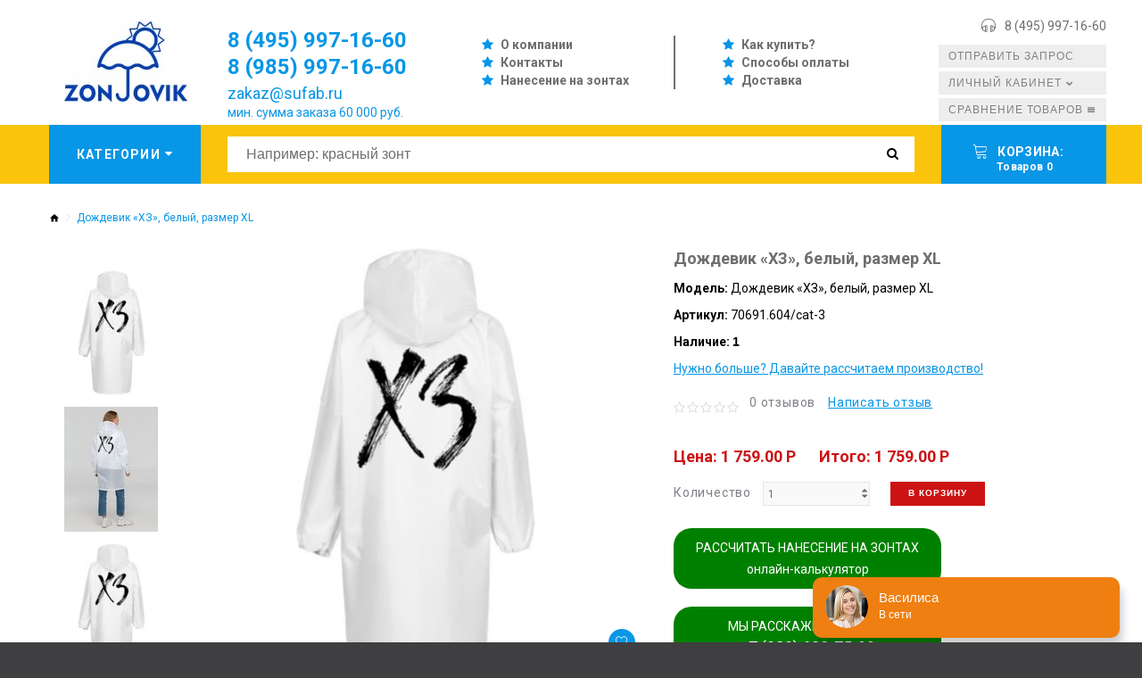

--- FILE ---
content_type: text/html; charset=utf-8
request_url: https://zontovik.ru/tovar_2481
body_size: 10720
content:
<!DOCTYPE html>
<!--[if IE]><![endif]-->
<!--[if IE 8 ]><html dir="ltr" lang="ru" class="ie8"><![endif]-->
<!--[if IE 9 ]><html dir="ltr" lang="ru" class="ie9"><![endif]-->
<!--[if (gt IE 9)|!(IE)]><!-->

<html dir="ltr" lang="ru" class="">
<!--<![endif]-->
<head>
	<meta charset="UTF-8" />
	<meta name="viewport" content="width=device-width, initial-scale=1, user-scalable=no">
	<meta http-equiv="X-UA-Compatible" content="IE=edge">
	<title>Купить Дождевик «ХЗ», белый, размер XL арт.70691.604/cat-3 оптом</title>
	<base href="https://zontovik.ru/" />

			<meta name="description" content="Дождевик «ХЗ», белый, размер XL арт.70691.604/cat-3, в наличии 1 шт. Дождевик «ХЗ», белый, размер XL" />
	
	
	
			<link href="https://zontovik.ru/tovar_2481" rel="canonical" />
			<link href="https://zontovik.ru/image/catalog/ для шапки браузера.png" rel="icon" />
		

	<link href="catalog/view/javascript/bootstrap/css/bootstrap.min.css" rel="stylesheet" media="screen" />
	<link href="catalog/view/theme/zemez814/stylesheet/stylesheet.css?v=1" rel="stylesheet">
	
	<script src="https://ajax.googleapis.com/ajax/libs/jquery/2.1.1/jquery.min.js"></script>
	<script src="catalog/view/javascript/bootstrap/js/bootstrap.min.js" type="text/javascript"></script>

			<script defer src="catalog/view/javascript/jquery/datetimepicker/moment/moment.min.js" type="text/javascript" ></script>
			<script defer src="catalog/view/javascript/jquery/datetimepicker/moment/moment-with-locales.min.js" type="text/javascript" ></script>
			<script defer src="catalog/view/javascript/jquery/datetimepicker/bootstrap-datetimepicker.min.js" type="text/javascript" ></script>
			<script defer src="catalog/view/javascript/jquery/swiper/js/swiper.jquery.js" type="text/javascript" ></script>
			<script defer src="catalog/view/theme/zemez814/js/zemez_megamenu/superfish.min.js" type="text/javascript" ></script>
			<script defer src="catalog/view/theme/zemez814/js/zemez_megamenu/jquery.rd-navbar.min.js" type="text/javascript" ></script>
		
	
			<!-- Yandex.Metrika counter -->
<script type="text/javascript" >
   (function(m,e,t,r,i,k,a){m[i]=m[i]||function(){(m[i].a=m[i].a||[]).push(arguments)};
   m[i].l=1*new Date();k=e.createElement(t),a=e.getElementsByTagName(t)[0],k.async=1,k.src=r,a.parentNode.insertBefore(k,a)})
   (window, document, "script", "https://mc.yandex.ru/metrika/tag.js", "ym");

   ym(49450684, "init", {
        clickmap:true,
        trackLinks:true,
        accurateTrackBounce:true
   });
</script>
<noscript><div><img src="https://mc.yandex.ru/watch/49450684" style="position:absolute; left:-9999px;" alt="" /></div></noscript>
<!-- /Yandex.Metrika counter -->
	 
</head>
<body>
	<p id="gl_path" class="hidden">zemez814</p>
	<div id="page">
		
		<header>			
							
	<div  class="homebuilder clearfix header-top">
																							<div class="zemez-container " >
				<div class="zemez-inner container ">
				 
				<div class="row row-level-1 ">
					<div class="row-inner clearfix">
													<div class="col-lg-12 col-md-12 col-sm-12 col-xs-12 ">
								<div class="col-inner ">
																														<div id="html-module1" class="html-module  top-links">
		
	<div class="content"><ul class="top-1 list-unstyled">
  <li><a href="/o-kompanii">О компании</a></li>
  <li><a href="/kontakty">Контакты</a></li>
  <li><a href="/nanesenie-na-zontah">Нанесение на зонтах</a></li>

  
</ul>
<ul class="top-2 list-unstyled">
  <li><a href="/kak-kupit">Как купить?</a></li>
  <li><a href="/oplata">Способы оплаты</a></li>
  <li><a href="/dostavka">Доставка</a></li>
</ul>
</div>
</div>

																																								<span class="header-settings tel-r">
	<span><i class="linearicons-headphones"></i><a class="show-recall" href="javascript:void(0);">8 (495) 997-16-60</a></span>
</span>
																																								<div class="logo">
	 
	<a href="/">
		<img src="https://zontovik.ru/image/cache/catalog/zontovik-logotip-vibran-173x90.jpg" title="Оптовая компания Зонтовик" alt="Оптовая компания Зонтовик" class="img-responsive">
	</a>
	 
</div>

<div class="social-call">
	<div class="soc-2">			
			<a href="https://wa.me/79257724758" target="_blank"><img src="/image/wa.png" alt=""></a>
			<a href="https://www.instagram.com/sufabrika/" target="_blank"><img src="/image/ig.png" alt=""></a>
			<a href="https://vk.com/suvenirnayafabrika" target="_blank"><img src="/image/vk.png" alt=""></a>
			<a href="https://www.facebook.com/suvenirnayafabrika" target="_blank"><img src="/image/fb.png" alt=""></a>
	</div>
</div>

<div class="recall-me">
	<a class="button-2" href="tel:84957724758">Позвонить</a>
</div>
																																								<div id="html-module2" class="html-module  slogan">
		
	<div class="content"><p style="line-height:28px;color:#0896e6;"><span style="font-size: 24px;font-weight:700;"><a href="tel:84959971660">8 (495) 997-16-60</a><br><a href="tel:89859971660">8 (985) 997-16-60</a></span><br><span style="font-size: 18px;"><a href="mailto:zakaz@sufab.ru">zakaz@sufab.ru</a></span><br><span style="font-size: 14px;    top: -8px;
    position: relative; ">мин. сумма заказа 60 000 руб.</span></p></div>
</div>

																																								<div class="module-social">
	<div class="social-block">	
		<span class="box-heading">Следите за нами<span>:</span></span>				
		 
			<ul class="social-list list-unstyled">
				 
				<li class="pull-left"><a class="fa fa-vk" href="https://vk.com/suvenirnayafabrika"  title="Vkontakte"></a></li>
				 
				<li class="pull-left"><a class="fa fa-facebook" href="https://www.facebook.com/suvenirnayafabrika"  title="Facebook"></a></li>
				 
				<li class="pull-left"><a class="fa fa-instagram" href="https://www.instagram.com/sufabrika/"  title="Instagram"></a></li>
				 
			</ul>
			<p>																																							
												
												
												</p>
		 		
	</div>
</div>
																																								<nav class="nav but-1 toggle-wrap">
	<a href='javascript:void(0)' class="show-order toggle"><span>Отправить запрос</span></a>	
</nav>

<nav class="nav but-3 toggle-wrap">
	<a href='/index.php?route=product/compare' class="toggle2"><span>Сравнение товаров</span></a>	
</nav>

<nav id="top-links" class="nav but-2 toggle-wrap">
	
	<a href='#' class="linearicons-user toggle"><span>Личный кабинет</span></a>
	<ul class="toggle_cont toggle_cont__right">
		 
		<li style="height:auto !important;"><a style="height:auto !important;" href="https://zontovik.ru/index.php?route=account/login">Авторизация</a></li>
		<li style="height:auto !important;"><a style="height:auto !important;" href="https://zontovik.ru/index.php?route=account/register">Регистрация</a></li>
		<li style="height:auto !important;"><a style="height:auto !important;" href="https://zontovik.ru/index.php?route=account/wishlist">Закладки</a></li>
		<li style="height:auto !important;"><a style="height:auto !important;" href="https://zontovik.ru/index.php?route=checkout/cart">Корзина</a></li>
		<li style="height:auto !important;"><a style="height:auto !important;" href="https://zontovik.ru/index.php?route=checkout/checkout">Оформление заказа</a></li>
		 
	</ul>	
</nav>
																																				</div>
							</div>
											</div>
				</div>
								</div>
			</div>
					</div>


										<div class="stuck-menu"> 					
					<div class="navigation">
						<div class="container">
							
	<div  class="homebuilder clearfix stuck-menu">
																							<div class="zemez-container " >
				<div class="zemez-inner ">
				 
				<div class="row row-level-1 ">
					<div class="row-inner clearfix">
													<div class="col-lg-2 col-md-2 col-sm-3 col-xs-12 ">
								<div class="col-inner ">
																														<div class="megamenu toggle-wrap">
	<button type="button" class="toggle" data-letters="Категории"><span data-text="Категории">Категории</span><i class="fa fa-sort-desc"></i></button>
	<ul class="sf-menu toggle_cont toggle_cont__left">
					<li >
									<a href="https://zontovik.ru/all-catalog"><span><img src="https://zontovik.ru/image/cache/catalog/logo/zonti-vse-opt-100x100.png">Все зонты и дождевики  <br>779</span></a>
													

							</li>
					<li >
									<a href="https://zontovik.ru/zonty-trosti"><span><img src="https://zontovik.ru/image/cache/catalog/category/zonty-trosti-100x100.png">Зонты трости  <br>1165</span></a>
													<ul class="simple_menu">
<li>
<a href="https://zontovik.ru/belye-zonty-trosti">Белые зонты трости <sup>22</sup></a>
</li>
<li>
<a href="https://zontovik.ru/zelenye-zonty-trosti">Зеленые зонты трости <sup>34</sup></a>
</li>
<li>
<a href="https://zontovik.ru/zonty-trosti-cvet-zelenoe-yabloko">Зонты трости цвет Зеленое яблоко <sup>8</sup></a>
</li>
<li>
<a href="https://zontovik.ru/chernye-zonty-trosti">Черные зонты трости <sup>80</sup></a>
</li>
<li>
<a href="https://zontovik.ru/golubye-zonty-trosti">Голубые зонты трости <sup>6</sup></a>
</li>
<li>
<a href="https://zontovik.ru/sinie-zonty-trosti">Синие зонты трости <sup>67</sup></a>
</li>
<li>
<a href="https://zontovik.ru/oranzhevye-zonty-trosti">Оранжевые зонты трости <sup>14</sup></a>
</li>
<li>
<a href="https://zontovik.ru/bezhevye-zonty-trosti">Бежевые зонты трости <sup>0</sup></a>
</li>
<li>
<a href="https://zontovik.ru/krasnye-zonty-trosti">Красные зонты трости <sup>37</sup></a>
</li>
<li>
<a href="https://zontovik.ru/zheltye-zonty-trosti">Желтые зонты трости <sup>19</sup></a>
</li>
<li>
<a href="https://zontovik.ru/korichnevye-zonty-trosti">Коричневые зонты трости <sup>5</sup></a>
</li>
<li>
<a href="https://zontovik.ru/rozovye-fuksi-zonty-trosti">Розовые/фукси зонты трости <sup>7</sup></a>
</li>
<li>
<a href="https://zontovik.ru/serebryanye-zonty-trosti">Серебряные зонты трости <sup>11</sup></a>
</li>
<li>
<a href="https://zontovik.ru/sirenevye-zonty-trosti">Сиреневые зонты трости <sup>0</sup></a>
</li>
<li>
<a href="https://zontovik.ru/fioletovye-zonty-trosti">Фиолетовые зонты трости <sup>5</sup></a>
</li>
<li>
<a href="https://zontovik.ru/zonty-trosti-dvuh-i-bolee-cvetov">Зонты трости двух и более цветов <sup>11</sup></a>
</li>

</ul>


							</li>
					<li >
									<a href="https://zontovik.ru/skladnye-zonty"><span><img src="https://zontovik.ru/image/cache/catalog/category/zonty-skladnie-100x100.png">Складные зонты  <br>2210</span></a>
													<ul class="simple_menu">
<li>
<a href="https://zontovik.ru/belye-skladnye-zonty">Белые складные зонты <sup>17</sup></a>
</li>
<li>
<a href="https://zontovik.ru/zelenye-skladnye-zonty">Зеленые складные зонты <sup>26</sup></a>
</li>
<li>
<a href="https://zontovik.ru/skladnye-zonty-cveta-zelenoe-yabloko">Складные зонты цвета Зеленое яблоко <sup>8</sup></a>
</li>
<li>
<a href="https://zontovik.ru/chernye-skladnye-zonty">Черные складные зонты <sup>84</sup></a>
</li>
<li>
<a href="https://zontovik.ru/golubye-skladnye-zonty">Голубые складные зонты <sup>5</sup></a>
</li>
<li>
<a href="https://zontovik.ru/sinie-skladnye-zonty">Синие складные зонты <sup>77</sup></a>
</li>
<li>
<a href="https://zontovik.ru/oranzhevye-skladnye-zonty">Оранжевые складные зонты <sup>8</sup></a>
</li>
<li>
<a href="https://zontovik.ru/bezhevye-skladnye-zonty">Бежевые складные зонты <sup>0</sup></a>
</li>
<li>
<a href="https://zontovik.ru/krasnye-skladnye-zonty">Красные складные зонты <sup>36</sup></a>
</li>
<li>
<a href="https://zontovik.ru/zheltye-skladnye-zonty">Желтые складные зонты <sup>12</sup></a>
</li>
<li>
<a href="https://zontovik.ru/korichnevye-skladnye-zonty">Коричневые складные зонты <sup>2</sup></a>
</li>
<li>
<a href="https://zontovik.ru/rozovye-fuksi-skladnye-zonty">Розовые/фукси складные зонты <sup>1</sup></a>
</li>
<li>
<a href="https://zontovik.ru/serebryanye-skladnye-zonty">Серебряные складные зонты <sup>8</sup></a>
</li>
<li>
<a href="https://zontovik.ru/sirenevye-skladnye-zonty">Сиреневые складные зонты <sup>0</sup></a>
</li>
<li>
<a href="https://zontovik.ru/fioletovye-skladnye-zonty">Фиолетовые складные зонты <sup>11</sup></a>
</li>
<li>
<a href="https://zontovik.ru/skladnye-zonty-dvuh-i-bolee-cvetov">Складные зонты двух и более цветов <sup>28</sup></a>
</li>

</ul>


							</li>
					<li >
									<a href="https://zontovik.ru/vip-zonty"><span><img src="https://zontovik.ru/image/cache/catalog/category/zonty-dorogie-100x100.png">VIP-зонты  <br>245</span></a>
													<ul class="simple_menu">
<li>
<a href="https://zontovik.ru/vip-zonty-vse">Все дорогие зонты <sup>30</sup></a>
</li>
<li>
<a href="https://zontovik.ru/zonty-mirovyh-brendov">Зонты мировых брендов <sup>69</sup></a>
</li>
<li>
<a href="https://zontovik.ru/vip-zonty-na-zakaz">Зонты на заказ <sup>0</sup></a>
</li>
<li>
<a href="https://zontovik.ru/zonty-s-logotipom">Зонты с логотипом <sup>0</sup></a>
</li>
<li>
<a href="https://zontovik.ru/zonty-trosti-premium">Зонты трости Премиум <sup>0</sup></a>
</li>
<li>
<a href="https://zontovik.ru/vip-nabory-s-zontami">Наборы с зонтами <sup>3</sup></a>
</li>
<li>
<a href="https://zontovik.ru/polnocvetnye-zonty-premium">Полноцветные зонты Премиум <sup>3</sup></a>
</li>
<li>
<a href="https://zontovik.ru/skladnye-zonty-premium">Складные зонты Премиум <sup>67</sup></a>
</li>

</ul>


							</li>
					<li >
									<a href="https://zontovik.ru/zonty-s-polnocvetnoj-pechatyu"><span><img src="https://zontovik.ru/image/cache/catalog/category/zonti-polnozvetnie-premium-100x100.png">Зонты с полноцветной печатью  <br>11</span></a>
													<ul class="simple_menu">
<li>
<a href="https://zontovik.ru/gotovie-zonty-s-polnocvetom">Готовые зонты с полноцветом <sup>0</sup></a>
</li>
<li>
<a href="https://zontovik.ru/zonty-trosti-s-polnocvetnym-naneseniem">Зонты трости с полноцветным нанесением <sup>0</sup></a>
</li>
<li>
<a href="https://zontovik.ru/zonty-skladnye-s-polnocvetnym-naneseniem">Зонты складные с полноцветным нанесением <sup>9</sup></a>
</li>
<li>
<a href="https://zontovik.ru/besshovnye-polnocvetnye-zonty-bez-stykov-na-klinyah">Бесшовные полноцветные зонты (без стыков на клиньях) <sup>0</sup></a>
</li>
<li>
<a href="https://zontovik.ru/antizonty-s-polnocvetnym-naneseniem">Антизонты с полноцветным нанесением <sup>0</sup></a>
</li>
<li>
<a href="https://zontovik.ru/detskie-zonty-s-polnocvetnym-naneseniem">Детские зонты с полноцветным нанесением <sup>0</sup></a>
</li>
<li>
<a href="https://zontovik.ru/zonty-antishtorm-s-polnocvetom">Зонты антишторм с полноцветом <sup>0</sup></a>
</li>
<li>
<a href="https://zontovik.ru/zonty-s-dvojnym-kupolom-i-s-polnocvetnym-naneseniem">Зонты с двойным куполом и с полноцветным нанесением <sup>0</sup></a>
</li>

</ul>


							</li>
					<li >
									<a href="https://zontovik.ru/anti-zont-zont-na-oborot"><span><img src="https://zontovik.ru/image/cache/catalog/category/zonty-antizonti-100x100.png">Анти-зонт (Зонт на оборот)  <br>44</span></a>
													

							</li>
					<li >
									<a href="https://zontovik.ru/zonty-detskie"><span><img src="https://zontovik.ru/image/cache/catalog/category/zonty-detskie-100x100.png">Зонты детские  <br>87</span></a>
													

							</li>
					<li >
									<a href="https://zontovik.ru/zhenskie-zonty"><span><img src="https://zontovik.ru/image/cache/catalog/category/zonty-jenskie-100x100.png">Женские зонты  <br>145</span></a>
													<ul class="simple_menu">
<li>
<a href="https://zontovik.ru/zhenskie-zonty-trosti">Женские зонты трости <sup>60</sup></a>
</li>
<li>
<a href="https://zontovik.ru/zhenskie-skladnye-zonty">Женские складные зонты <sup>60</sup></a>
</li>

</ul>


							</li>
					<li >
									<a href="https://zontovik.ru/muzhskie-zonty"><span><img src="https://zontovik.ru/image/cache/catalog/category/zonty-mujskie-100x100.png">Мужские зонты  <br>199</span></a>
													<ul class="simple_menu">
<li>
<a href="https://zontovik.ru/muzhskie-zonty-trosti">Мужские зонты трости <sup>97</sup></a>
</li>
<li>
<a href="https://zontovik.ru/muzhskie-skladnye-zonty">Мужские складные зонты <sup>77</sup></a>
</li>

</ul>


							</li>
					<li >
									<a href="https://zontovik.ru/zont-selfi-zonty-dlya-selfi"><span><img src="https://zontovik.ru/image/cache/catalog/category/zonty-selfi-100x100.png">Зонт - селфи (зонты для селфи)  <br>1</span></a>
													

							</li>
					<li >
									<a href="https://zontovik.ru/zonty-raskraski"><span><img src="https://zontovik.ru/image/cache/catalog/category/zonty-raskraska-100x100.png">Зонты раскраски </span></a>
													

							</li>
					<li >
									<a href="https://zontovik.ru/zonty-na-zakaz"><span><img src="https://zontovik.ru/image/cache/catalog/category/zonty-proizvodstvo-100x100.png">Зонты на заказ  <br>51</span></a>
													

							</li>
					<li >
									<a href="https://zontovik.ru/originalnye-zonty"><span><img src="https://zontovik.ru/image/cache/catalog/category/zonty-originalnie-100x100.png">Оригинальные зонты  <br>122</span></a>
													

							</li>
					<li >
									<a href="https://zontovik.ru/dozhdeviki"><span><img src="https://zontovik.ru/image/cache/catalog/category/dojdiviky-100x100.png">Дождевики  <br>1514</span></a>
													<ul class="simple_menu">
<li>
<a href="https://zontovik.ru/detskie-dozhdeviki">Детские дождевики <sup>34</sup></a>
</li>

</ul>


							</li>
					<li >
									<a href="https://zontovik.ru/zonty-i-dojdeviki-dlya-meropriyatiy"><span><img src="https://zontovik.ru/image/cache/catalog/logo/zonti-dlia-meropriatii-100x100.png">Зонты и дождевики для мероприятий  <br>58</span></a>
													

							</li>
			</ul>
</div>
<script>
	/*;(function ($) {
		$(window).load(function () {
			var o = $('.sf-menu');
			o.superfish();
			o.find('li a').each(function () {
				if ($(location).attr('href').indexOf($(this).attr('href')) >= 0){
					$(this).addClass('active');
					return;
				}
			})
			if (o.parents('aside').length){
				var width = $('.container').outerWidth() - $('aside').outerWidth();
				o.find('.sf-mega').each(function () {
					$(this).width(width);
				})
			}
		});
	})(jQuery);*/
	
	;(function ($) {
		$(document).ready(function(){
			$('.sf-menu.toggle_cont').css('width', $('.container').eq(0).width() + 'px');
		});
		
		$(window).resize(function(){
			$('.sf-menu.toggle_cont').css('width', $('.container').eq(0).width() + 'px');
		});
		
	})(jQuery);
	
</script>

																																				</div>
							</div>
													<div class="col-lg-8 col-md-8 col-sm-6 col-xs-12 ">
								<div class="col-inner ">
																														<div id="search" class="search pull-right">
	<input type="text" name="search" value="" placeholder="Например: красный зонт"/>
	<button type="button" class="button-search"><span class="fa fa-search"></span></button>
</div>
																																				</div>
							</div>
													<div class="col-lg-2 col-md-2 col-sm-3 col-xs-12 ">
								<div class="col-inner ">
																														<div class="box-cart">
	<div id="cart" class="cart toggle-wrap">
		<button type="button" data-loading-text="Загрузка..." class="toggle">
			<i class="linearicons-cart"></i> 
			<strong>Корзина: </strong><br>
			<span id="cart-total" class="cart-total" style="padding-left:10px;">Товаров 0</span>
			 
			<span id="cart-total2" class="cart-total2" style="padding-left:10px;">Товаров 0</span>
			 
		</button>
		<ul class="toggle_cont__right toggle_cont">
			<li>
				<h3>Корзина: </h3>
			</li>
			 
			<li>
				<p class="text-left">Ваша корзина пуста!</p>
			</li>
			 
		</ul>
	</div>
</div>
																																				</div>
							</div>
											</div>
				</div>
								</div>
			</div>
					</div>


						</div>
					</div>
				</div>
						
		</header>
		 
<div class="product-product container">
	<ul class="breadcrumb">
		 
		<li><a href="https://zontovik.ru/"><i class="fa fa-home"></i></a></li>
		 
		<li><a href="https://zontovik.ru/tovar_2481">Дождевик «ХЗ», белый, размер XL</a></li>
		 
	</ul>
	<div class="row">
		 
		 
		 
		 
		<div id="content" class="col-sm-12">
			 
			<div class="row">
				 
				 
				 
				<div class="col-sm-6 col-lg-7 product_page-left">
					<div class="product-gallery">
						 
						<div class="row">
							<div class="col-lg-9 pull-right hidden-xs hidden-sm hidden-md text-center">
								<img width="800" height="800" id="productZoom" src="https://zontovik.ru/image/cache/data/new_sufab/1343393-518x500.jpg" data-zoom-image="https://zontovik.ru/image/cache/data/new_sufab/1343393-800x800.jpg"/>
								<div class="cart-button">
									<button type="button" class="btn-icon" data-toggle="tooltip" title="В закладки" onclick="wishlist.add('2481');"><i class="linearicons-heart"></i></button>
									<button type="button" class="btn-icon" data-toggle="tooltip" title="В сравнение" onclick="compare.add('2481');"><i class="linearicons-repeat"></i></button>
								</div>
							</div>
							<div class="col-lg-3 hidden-xs hidden-sm hidden-md image-thumb">
								<ul id="productGallery" class="image-additional" data-slide-width="140">
									 
									<li>
										<a href="#" data-image="https://zontovik.ru/image/cache/data/new_sufab/1343393-518x500.jpg" data-zoom-image="https://zontovik.ru/image/cache/data/new_sufab/1343393-800x800.jpg">
											<img width="140" height="140" src="https://zontovik.ru/image/cache/data/new_sufab/1343393-140x140.jpg" alt="Дождевик «ХЗ», белый, размер XL" />
										</a>
									</li>
									 
									<li>
										<a href="#" data-image="https://zontovik.ru/image/cache/data/new_sufab/1491783-518x500.jpg" data-zoom-image="https://zontovik.ru/image/cache/data/new_sufab/1491783-800x800.jpg">
											<img width="140" height="140" src="https://zontovik.ru/image/cache/data/new_sufab/1491783-140x140.jpg" alt="Дождевик «ХЗ», белый, размер XL" />
										</a>
									</li>
									 
									<li>
										<a href="#" data-image="https://zontovik.ru/image/cache/data/new_sufab/1343393-518x500.jpg" data-zoom-image="https://zontovik.ru/image/cache/data/new_sufab/1343393-800x800.jpg">
											<img width="140" height="140" src="https://zontovik.ru/image/cache/data/new_sufab/1343393-140x140.jpg" alt="Дождевик «ХЗ», белый, размер XL" />
										</a>
									</li>
									 
								</ul>
							</div>
							<div class="col-xs-12 hidden-lg image-thumb">
								<ul id="productFullGallery" class="image-additional" data-slide-width="140">
									 
									<li>
										<a href="https://zontovik.ru/image/cache/data/new_sufab/1343393-518x500.jpg">
											<img width="518" height="500" src="https://zontovik.ru/image/cache/data/new_sufab/1343393-518x500.jpg" alt="Дождевик «ХЗ», белый, размер XL" />
										</a>
									</li>
									 
									<li>
										<a href="https://zontovik.ru/image/cache/data/new_sufab/1491783-518x500.jpg">
											<img width="518" height="500" src="https://zontovik.ru/image/cache/data/new_sufab/1491783-518x500.jpg" alt="Дождевик «ХЗ», белый, размер XL" />
										</a>
									</li>
									 
									<li>
										<a href="https://zontovik.ru/image/cache/data/new_sufab/1343393-518x500.jpg">
											<img width="518" height="500" src="https://zontovik.ru/image/cache/data/new_sufab/1343393-518x500.jpg" alt="Дождевик «ХЗ», белый, размер XL" />
										</a>
									</li>
									 
								</ul>
							</div>
						</div>
						 
					</div>
				</div>
				 
				 
				 
				<div class="col-sm-6 col-lg-5 product_page-right">
					<div class="general_info product-info">
						<h2 class="product-title">Дождевик «ХЗ», белый, размер XL</h2>
						<!-- Prodyuct rating status -->
						<ul class="list-unstyled product-section">							
							<li>
								<strong>Модель:</strong>
								<span>Дождевик «ХЗ», белый, размер XL</span>
							</li>
							<li>
								<strong>Артикул:</strong>
								<span>70691.604/cat-3</span>
							</li>
							 
							<li>
								<strong>Наличие:</strong>
								<span class="stock">1</span>
							</li>
															<li><a style="text-decoration:underline;" href="javascript:void(0);" class="show-calc">Нужно больше? Давайте рассчитаем производство!</a></li>
							 
						</ul>
						<div class="rating-section product-rating-status">
							 
							<div class="rating">
																										<span class="fa fa-stack"><i class="fa fa-star-o fa-stack-1x"></i></span>
																																			<span class="fa fa-stack"><i class="fa fa-star-o fa-stack-1x"></i></span>
																																			<span class="fa fa-stack"><i class="fa fa-star-o fa-stack-1x"></i></span>
																																			<span class="fa fa-stack"><i class="fa fa-star-o fa-stack-1x"></i></span>
																																			<span class="fa fa-stack"><i class="fa fa-star-o fa-stack-1x"></i></span>
																									<span class="review-link review-link-show">
									<a href="#">0 отзывов</a>
								</span>
								<span class="review-link review-link-write">
									<a href="#">Написать отзыв</a>
								</span>
							</div>
							 
						</div>												
					</div>
					<div id="product">
						 
						<!-- product reccurings -->
												
						 
						<div id="price-block" data-price="1 759.00 P " class="price-section" style="margin-top:30px;">							
							 
							<span class="price-new">Цена: 1 759.00 P</span>
							 
							<span class="price-new"></span>
														<span style="margin-left:20px;" class="price-new" id="itogo">Итого: 1 759.00 P</span>
							<div class="reward-block">
								 
								 
							</div>
							
						</div>						
												
						<!-- Add to cart form -->
						<div class="form-group form-horizontal">
							<div class="form-group">
								<div class="col-sm-12">
									<div class="quantity">
										<label class="control-label" for="input-quantity">Количество</label>
										<a class="counter counter-minus fa fa-caret-down" href='#'></a>
										<input type="text" name="quantity" value="1" size="2" id="input-quantity" class="form-control"/>
										<input type="hidden" name="product_id" value="2481"/>
										<a class="counter counter-plus fa fa-caret-up" href='#'></a>
									</div>
									
									<button style="margin-left:20px;height:27px;padding:0 20px;vertical-align:top;" type="button" id="button-cart" data-loading-text="Загрузка..." class="btn-primary">В корзину</button>
								</div>
							</div>
						</div>						
						
						<div class="grenb">
								<a href="javascript:void(0);" class="show-recall">РАССЧИТАТЬ НАНЕСЕНИЕ НА ЗОНТАХ <br>онлайн-калькулятор</a>
								<a href="javascript:void(0);" class="show-recall">МЫ РАССКАЖЕМ БОЛЬШЕ! <br><span style="font-size:18px;">+7 (929) 628-75-90</span></a>
						</div>
						
												
						<div class="hidden-lg cart-button">
							<button class="product-btn" type="button" onclick="wishlist.add('2481');"><i class="linearicons-heart"></i><span>В закладки</span></button>
							<button class="product-btn" type="button" onclick="compare.add('2481');"><i class="linearicons-repeat"></i><span>В сравнение</span></button>
						</div>
						
						<!--
												-->
						
						 
					</div>
				</div>
			</div>
			<div class="product_tabs">
				<ul class="nav nav-tabs">
					<li class="active">
						<a href="#tab-description" data-toggle="tab">
							Описание 
						</a>
					</li>
					 
					 
					<li>
						<a href="#tab-review" data-toggle="tab">
							Отзывы
						</a>
					</li>
					 
					 
				</ul>
				<div class="tab-content">
					<div class="tab-pane active" id="tab-description">
						Дождевик «ХЗ», белый, размер XL 
					</div>
					 
					 
					<div class="tab-pane product-reviews" id="tab-review">
						<form class="form-horizontal" id="form-review">
							
							<div class="rating"><span>Overall Rating 0</span>
								 
								 
								<span class="fa-stack"><i class="fa fa-star-o fa-stack-1x"></i></span>
								 
								 
								 
								<span class="fa-stack"><i class="fa fa-star-o fa-stack-1x"></i></span>
								 
								 
								 
								<span class="fa-stack"><i class="fa fa-star-o fa-stack-1x"></i></span>
								 
								 
								 
								<span class="fa-stack"><i class="fa fa-star-o fa-stack-1x"></i></span>
								 
								 
								 
								<span class="fa-stack"><i class="fa fa-star-o fa-stack-1x"></i></span>
								 
								 
							</div>
							
							<div id="review"></div>
							<div class="review-form-title">
								<span class="btn-primary" id="reviews_form_title">Написать отзыв</span>
							</div>
							<div class="product-review-form" id="reviews_form">
								 
								<div class="form-group required">
									<div class="col-sm-12">
										<label class="control-label" for="input-name">Ваше имя:</label>
										<input type="text" name="name" value="" id="input-name" class="form-control" />
									</div>
								</div>
								<div class="form-group required">
									<div class="col-sm-12">
										<label class="control-label" for="input-review">Ваш отзыв:</label>
										<textarea name="text" rows="5" id="input-review" class="form-control"></textarea>
										<div class="help-block"><span style="color: #FF0000;">Примечание:</span> HTML разметка не поддерживается! Используйте обычный текст.</div>
									</div>
								</div>
								<div class="form-group required">
									<div class="col-sm-12">
										<label class="control-label">Оценка:</label>
										&nbsp;&nbsp;&nbsp; Плохо&nbsp;
										<input type="radio" name="rating" value="1" />
										&nbsp;
										<input type="radio" name="rating" value="2" />
										&nbsp;
										<input type="radio" name="rating" value="3" />
										&nbsp;
										<input type="radio" name="rating" value="4" />
										&nbsp;
										<input type="radio" name="rating" value="5" />
										&nbsp;Хорошо 
									</div>
								</div>
								 
								<div class="buttons clearfix">
									<div class="pull-right">
										<button type="button" id="button-review" data-loading-text="Загрузка..." class="btn btn-primary">
											Продолжить 
										</button>
									</div>
								</div>
								 
							</div>
						</form>
					</div>
					 
									</div>
			</div>
		
			<div class="linkblock">
				<div class="lb"><a href="javascript:void(0);" class="show-design">Хочу свой дизайн</a></div>
				<div class="lb"><a href="javascript:void(0);" class="show-search">Не хочу искать, подберите!</a></div>
				<div class="lb"><a href="javascript:void(0);" class="show-subscribe">Хочу получать рассылку</a></div>
			</div>
			
			<div style="margin-top:30px;"><div style="margin-bottom:10px;">Поделиться одним кликом:</div>
				<script src="//yastatic.net/es5-shims/0.0.2/es5-shims.min.js"></script>
<script src="//yastatic.net/share2/share.js"></script>
<div class="ya-share2" data-services="vkontakte,facebook,odnoklassniki,moimir,twitter,viber,whatsapp,skype,telegram"></div>
			</div>
		
		
			<!-- related Products -->
			<div class="related-block">
				 
			</div>
			 
		</div>
		 
	</div>
</div>
<script>
	(function ($) {
		$(document).ready(function () {
			$('.review-link a').click(function (e) {
				e.preventDefault();
				$('.product_tabs a[href="#tab-review"').tab('show');

			});
			$('.review-link-show').click(function () {
				$('html, body').animate({
					'scrollTop': $('.product_tabs').offset().top - ($('#stuck').outerHeight() + 50)
				}, 1000);
			});
			$('.review-link-write').click(function () {
				$('html, body').animate({
					'scrollTop': $('#reviews_form_title').offset().top - ($('#stuck').outerHeight() + 50)
				}, 1000);
				$('#reviews_form_title').addClass('close-tab').parents('#tab-review').find('#reviews_form').slideDown();
			});
			$('.product_tabs li:first-child a').tab('show');

			$('#reviews_form_title').addClass('close-tab');
			$('#reviews_form_title').on("click", function () {
				if ($(this).hasClass('close-tab')) {
					$(this).removeClass('close').parents('#tab-review').find('#reviews_form').slideToggle();
				}
				else {
					$(this).addClass('close-tab').parents('#tab-review').find('#reviews_form').slideToggle();
				}
			});
		});
	})(jQuery);
</script>
<script type="text/javascript">
	document.getElementById('input-quantity').onkeypress = function (e) {
		e = e || event;
		if (e.ctrlKey || e.altKey || e.metaKey) return;
		var chr = getChar(e);
		if (chr == null) return;
		if (chr < '0' || chr > '9') {
			return false;
		}
	}
	function getChar(event) {
		if (event.which == null) {
			if (event.keyCode < 32) return null;
			return String.fromCharCode(event.keyCode)
		}
		if (event.which != 0 && event.charCode != 0) {
			if (event.which < 32) return null;
			return String.fromCharCode(event.which)
		}
		return null;
	}
</script>
<script type="text/javascript">
	$(document).ready(function () {
		$('select[name=\'recurring_id\'], input[name="quantity"]').change(function(){
			$.ajax({
				url: 'index.php?route=product/product/getRecurringDescription',
				type: 'post',
				data: $('input[name=\'product_id\'], input[name=\'quantity\'], select[name=\'recurring_id\']'),
				dataType: 'json',
				beforeSend: function() {
					$('#recurring-description').html('');
				},
				success: function(json) {
					$('.alert-dismissible, .text-danger').remove();
	
					if (json['success']) {
						$('#recurring-description').html(json['success']);
					}
				}
			});
		});
	});
</script>
<script type="text/javascript">
	$(document).ready(function () {
		$('#button-cart').on('click', function() {
			$.ajax({
				url: 'index.php?route=checkout/cart/add',
				type: 'post',
				data: $('#product input[type=\'text\'], #product input[type=\'hidden\'], #product input[type=\'radio\']:checked, #product input[type=\'checkbox\']:checked, #product select, #product textarea'),
				dataType: 'json',
				beforeSend: function() {
					$('#button-cart').button('loading');
				},
				complete: function() {
					$('#button-cart').button('reset');
				},
				success: function(json) {
					$('.alert-dismissible, .text-danger').remove();
					$('.form-group').removeClass('has-error');
	
					if (json['error']) {
						if (json['error']['option']) {
							for (i in json['error']['option']) {
								var element = $('#input-option' + i.replace('_', '-'));
	
								if (element.parent().hasClass('input-group')) {
									element.parent().after('<div class="text-danger">' + json['error']['option'][i] + '</div>');
								} else {
									element.after('<div class="text-danger">' + json['error']['option'][i] + '</div>');
								}
							}
						}
	
						if (json['error']['recurring']) {
							$('select[name=\'recurring_id\']').after('<div class="text-danger">' + json['error']['recurring'] + '</div>');
						}
	
						$('.text-danger').parent().addClass('has-error');
					}
	
					if (json['success']) {
						$('.breadcrumb').after('<div class="alert alert-success alert-dismissible">' + json['success'] + '<button type="button" class="close" data-dismiss="alert">&times;</button></div>');
	
						$('#cart > button > .cart-total2').html(json['total']);
	
						$('#cart > ul').load('index.php?route=common/cart/info ul li');
					}
				},
				error: function(xhr, ajaxOptions, thrownError) {
					alert(thrownError + "\r\n" + xhr.statusText + "\r\n" + xhr.responseText);
				}
			});
		});
	});
</script>
<script type="text/javascript">
	$(document).ready(function () {
		$('.date').datetimepicker({
			language: 'ru',
			pickTime: false
		});
	
		$('.datetime').datetimepicker({
			language: 'ru',
			pickDate: true,
			pickTime: true
		});
	
		$('.time').datetimepicker({
			language: 'ru',
			pickDate: false
		});
	});
</script>
<script type="text/javascript">
	$(document).ready(function () {
		$('#review').delegate('.pagination a', 'click', function(e) {
			e.preventDefault();
	
			$('#review').fadeOut('slow');
	
			$('#review').load(this.href);
	
			$('#review').fadeIn('slow');
		});
	
		$('#review').load('index.php?route=product/product/review&product_id=2481');
	
		$('#button-review').on('click', function() {
			$.ajax({
				url: 'index.php?route=product/product/write&product_id=2481',
				type: 'post',
				dataType: 'json',
				data: $("#form-review").serialize(),
				beforeSend: function() {
					$('#button-review').button('loading');
				},
				complete: function() {
					$('#button-review').button('reset');
				},
				success: function(json) {
					$('.alert-dismissible').remove();
	
					if (json['error']) {
						$('#review').after('<div class="alert alert-danger alert-dismissible"><i class="fa fa-exclamation-circle"></i> ' + json['error'] + '</div>');
					}
	
					if (json['success']) {
						$('#review').after('<div class="alert alert-success alert-dismissible"><i class="fa fa-check-circle"></i> ' + json['success'] + '</div>');
	
						$('input[name=\'name\']').val('');
						$('textarea[name=\'text\']').val('');
						$('input[name=\'rating\']:checked').prop('checked', false);
					}
				}
			});
		});
	});
</script>
<footer>
	<div class="container">		
					<div class="footer_modules">
	<div  class="homebuilder clearfix ">
																							<div class="zemez-container " >
				<div class="zemez-inner ">
				 
				<div class="row row-level-1 ">
					<div class="row-inner clearfix">
													<div class="col-lg-4 col-md-4 col-sm-4 col-xs-12 ">
								<div class="col-inner ">
																														
																																								<div class="info-block">
	<h3 class="box-heading">Адрес</h3>
	<div class="box-content footer_box">
		<address>
			<p><a class="footer-link" href="//www.google.com/maps/?q=55.7968,37.6553" target="_blank">Россия, Москва, Старопетровский проезд, 7Ас3</a><br>
				<a class="footer-link" href="callto:8495997-16-60">8 (495) 997-16-60</a><br>
				<a href="mailto:zakaz@sufab.ru ">zakaz@sufab.ru</a></p>
		</address>
		<p>Пн-Пт  10:00-18:00</p>
		<p style="margin-top:30px;font-size:12px;line-height:normal;">© 2010– «ЗОНТОВИК» – продажа зонтов в России<br>
			тел: 8 (495) 772-47-58</br>
			e-mail: zakaz@zont-kupit.ru</p>
	</div>
</div>
																																				</div>
							</div>
													<div class="col-lg-4 col-md-4 col-sm-4 col-xs-12 ">
								<div class="col-inner ">
																														<div id="html-module0" class="html-module  ">
		
	<div class="content"><div class="info-block">
	<div class="box-heading">Каталог</div>
	<ul class="box-content list-unstyled">
<li><a href="/muzhskie-skladnye-zonty">Мужские складные зонты</a></li>
<li><a href="/zhenskie-skladnye-zonty">Женские складные зонты</a></li>
<li><a href="/belye-zonty-trosti">Белые зонты трости</a></li>
<li><a href="/zonty-s-logotipom">Зонты с логотипом</a></li>
<li><a href="/vip-zonty-na-zakaz">Зонты на заказ</a></li>	
<li><a href="/detskie-dozhdeviki">Детские дождевики</a></li>
			</ul>		
</div></div>
</div>

																																				</div>
							</div>
													<div class="col-lg-4 col-md-4 col-sm-4 col-xs-12 ">
								<div class="col-inner block-links">
																														<div class="info-block">
	<h3 class="box-heading">Информация</h3>
	<ul class="box-content list-unstyled">
		 
			 
				<li><a href="https://zontovik.ru/o-kompanii">O нас</a></li>
			 
				<li><a href="https://zontovik.ru/dostavka">Доставка</a></li>
			 
				<li><a href="https://zontovik.ru/politika_konfidencialnosti">Политика конфиденциальности</a></li>
							<li><a href="https://zontovik.ru/index.php?route=information/contact">Контакты</a></li>
		<li><a href="https://zontovik.ru/index.php?route=account/return/add">Возврат</a></li>
					<li><a href="/simple-blog">Новости</a></li>	
			</ul>		
</div>

																																								<div class="info-block">
	<h3 class="box-heading">Моя учетная запись</h3>
	<ul class="box-content list-unstyled">
		<li><a href="https://zontovik.ru/index.php?route=account/account">Моя учетная запись</a></li>
		<li><a href="https://zontovik.ru/index.php?route=account/order">История заказов</a></li>
		<li><a href="https://zontovik.ru/index.php?route=account/wishlist">Закладки</a></li>
		<li><a href="https://zontovik.ru/index.php?route=affiliate/login">Партнеры</a></li>
		<li><a href="https://zontovik.ru/index.php?route=information/sitemap">Карта сайта</a></li>
	</ul>
</div>
																																								<div class="module-social">
	<div class="social-block">	
		<span class="box-heading">Следите за нами<span>:</span></span>				
		 
			<ul class="social-list list-unstyled">
				 
				<li class="pull-left"><a class="fa fa-vk" href="https://vk.com/suvenirnayafabrika"  title="Vkontakte"></a></li>
				 
				<li class="pull-left"><a class="fa fa-facebook" href="https://www.facebook.com/suvenirnayafabrika"  title="Facebook"></a></li>
				 
				<li class="pull-left"><a class="fa fa-instagram" href="https://www.instagram.com/sufabrika/"  title="Instagram"></a></li>
				 
			</ul>
			<p>																																							
												
												
												</p>
		 		
	</div>
</div>
																																				</div>
							</div>
											</div>
				</div>
								</div>
			</div>
					</div>

</div>
											
	</div>
	<!-- [[%FOOTER_LINK]] -->
	
	
	<div class="container">
	  <ul class="payment-systems">
	    <li><img src="/image/payment/alfabank.png"></li>
	    <li><img src="/image/payment/elecsnet.png"></li>
	    <li><img src="/image/payment/Intellectmoney.png"></li>
	    <li><img src="/image/payment/maestro.png"></li>
	    <li><img src="/image/payment/mail-money.png"></li>
	    <li><img src="/image/payment/mastercard.png"></li>
	    <li><img src="/image/payment/paypal.png"></li>
	    <li><img src="/image/payment/qiwi.png"></li>
	    <li><img src="/image/payment/rbk-money.png"></li>
	    <li><img src="/image/payment/robokassa2.png"></li>
	    <li><img src="/image/payment/robokassa.png"></li>
	    <li><img src="/image/payment/sberbank.png"></li>
	    <li><img src="/image/payment/unistream.png"></li>
	    <li><img src="/image/payment/visa.png"></li>
	  </ul>
	</div>
	
</footer>
<div class="ajax-overlay"></div>
<div class="ajax-quickview-overlay">
	<span class="ajax-quickview-overlay__preloader"></span>
</div>

<link href="//fonts.googleapis.com/css?family=Roboto:400,400i,700&amp;subset=cyrillic" rel="stylesheet">
<link href="//fonts.googleapis.com/css?family=Playfair+Display:400,900&amp;subset=cyrillic" rel="stylesheet">

<link href="catalog/view/javascript/font-awesome/css/font-awesome.min.css" rel="stylesheet" type="text/css" />
<link href="catalog/view/theme/zemez814/stylesheet/material-design.css" rel="stylesheet">

<link href="catalog/view/theme/zemez814/stylesheet/photoswipe.css" rel="stylesheet">
<link href="catalog/view/theme/zemez814/stylesheet/linearicons.css" rel="stylesheet">
<link href="catalog/view/theme/zemez814/js/fancybox/jquery.fancybox.css" rel="stylesheet">


	<link href="catalog/view/javascript/jquery/datetimepicker/bootstrap-datetimepicker.min.css" type="text/css" rel="stylesheet" media="screen" />
	<link href="catalog/view/theme/zemez814/stylesheet/homebuilder.css" type="text/css" rel="stylesheet" media="screen" />
	
	<script src="catalog/view/theme/zemez814/js/jquery.elevatezoom.js" type="text/javascript"></script>

<script src="catalog/view/theme/zemez814/js/device.min.js" type="text/javascript"></script>
<script src="catalog/view/theme/zemez814/js/livesearch.min.js" type="text/javascript"></script>
<script src="catalog/view/theme/zemez814/js/common.js" type="text/javascript"></script>
<script src="catalog/view/theme/zemez814/js/script.js" type="text/javascript"></script>

</div>


<script type="text/javascript" src="//api.venyoo.ru/wnew.js?wc=venyoo/default/science&widget_id=5617482057515008"></script>

<!-- Yandex.Metrika counter --> <script type="text/javascript" > (function(m,e,t,r,i,k,a){m[i]=m[i]||function(){(m[i].a=m[i].a||[]).push(arguments)}; m[i].l=1*new Date();k=e.createElement(t),a=e.getElementsByTagName(t)[0],k.async=1,k.src=r,a.parentNode.insertBefore(k,a)}) (window, document, "script", "https://mc.yandex.ru/metrika/tag.js", "ym"); ym(52812151, "init", { clickmap:true, trackLinks:true, accurateTrackBounce:true }); </script> <noscript><div><img src="https://mc.yandex.ru/watch/52812151" style="position:absolute; left:-9999px;" alt="" /></div></noscript> <!-- /Yandex.Metrika counter -->


</body>
</html>

--- FILE ---
content_type: text/javascript
request_url: https://api.venyoo.ru/wnew.js?wc=venyoo/default/science&widget_id=5617482057515008
body_size: 149
content:
var venyooProxyScript = document.createElement('script');venyooProxyScript.src = '//api.venyoo.ru/widget-new.js?wc=venyoo/default/science&widget_id=5617482057515008&rf=' + encodeURIComponent(window.location.href);document.head.appendChild(venyooProxyScript);

--- FILE ---
content_type: text/plain; charset=UTF-8
request_url: https://geoip.leadia.services/api/get?lang=ru
body_size: 154
content:
{"status":"ok","data":{"city":{"name":"\u041a\u0435\u0439\u043c\u0431\u0440\u0438\u0434\u0436"},"region":{"name":"\u041c\u0430\u0441\u0441\u0430\u0447\u0443\u0441\u0435\u0442\u0441","iso":"US-MA"},"country":{"name":"\u0421\u0428\u0410","iso":"US"}},"errors":[]}